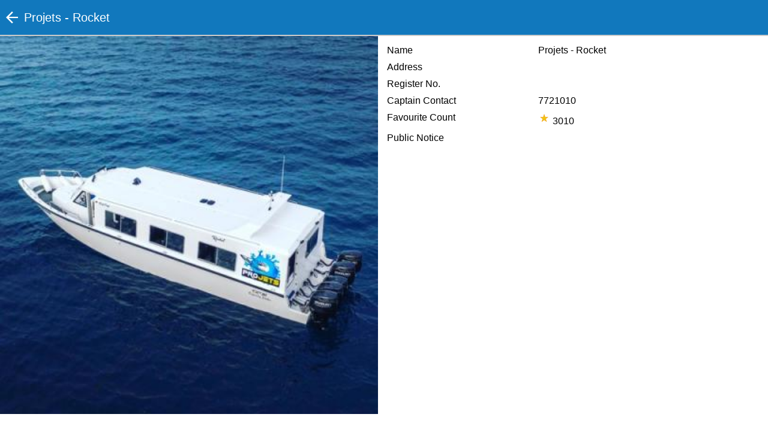

--- FILE ---
content_type: text/html; charset=UTF-8
request_url: https://m.followme.mv/public/?pg=info&id=10177
body_size: 913
content:
<!DOCTYPE html PUBLIC "-//WAPFORUM//DTD XHTML Mobile 1.0//EN" "http://www.wapforum.org/DTD/xhtml-mobile10.dtd">
<html xmlns="http://www.w3.org/1999/xhtml">
<head> 
	<meta name="viewport" content="width=device-width, initial-scale=1.0, maximum-scale=1.0">
	<meta http-equiv="Content-type" content="text/html; charset=UTF-8"> 
	<meta name="description" content="FollowMe Tracking Service">
	<meta property="og:title" content="Projets - Rocket">
	<meta property="og:image" content="https://cdn.followme.mv/images/10177/m/1583292146.3633.jpg">
	<meta property="og:description" content="FollowMe Tracking Service">
	<meta property="og:url" content="followme.mv">
	<title>FollowMe - Your Instant Tracking Solution</title> 
	
	<link rel="stylesheet" href="/css/media.css?v=10" type="text/css">
	<link rel="stylesheet" href="/css/mobile.css?v=10" type="text/css">
	
	<script src="/js/jquery-3.1.1.min.js"></script>
	<script src="/js/jquery-ui.min.js" type="text/javascript" ></script>
<!--	<script type="text/javascript" src="https://maps.google.com/maps/api/js?key=AIzaSyC1itkAilfNjn85jiypHvNgPPEFRkFY9lo&v=3&libraries=geometry"></script> -->
	<script type="text/javascript" src="https://maps.google.com/maps/api/js?key=AIzaSyBMIsCxn2QsVmGktsu55fpsDA_H-GOtdaw&v=3&libraries=geometry"></script>
	<script src="/js/jquery.validate.my.js?v=0"></script>
	<script src="/js/modal.js?v=10"></script>
	<script src="/js/jquery.cookie.js"></script>
	<script type="text/javascript" src="/js/markerwithlabel.js"></script>
	<script src="/js/mobile.js?v=10"></script>
</head>  
<body>
<div id="overlay"></div>
<div id="loading"></div>

	<div id="title_bar">
	<div class="one">
		<a href="/public/"><img src="/images/icons/arrow_left.png"/></a>Projets - Rocket	</div>
	<div class="two"></div>
</div>
<div id="title_menu"></div>

<div id="info_content">
	<div id="info_image">
		<div class="info_image"><img src="http://followme.mv/images/profile/large/1583292146.3633.jpg"/></div>	</div>
	<div id="info_text">
		<div class="info_row">
			<div class="info_row_title">Name</div>
			<div class="info_row_text">Projets - Rocket</div>
		</div>
		<div class="info_row">
			<div class="info_row_title">Address</div>
			<div class="info_row_text"></div>
		</div>
		<div class="info_row">
			<div class="info_row_title">Register No.</div>
			<div class="info_row_text"></div>
		</div>
		<div class="info_row">
			<div class="info_row_title">Captain Contact</div>
			<div class="info_row_text">7721010</div>
		</div>
		<div class="info_row">
			<div class="info_row_title">Favourite Count</div>
			<div class="info_row_text"><img src="/images/icons/star1.png"/> 3010</div>
		</div>
		<div class="info_row">
			<div class="info_row_title">Public Notice</div>
			<div class="info_row_text"></div>
		</div>
	
	</div>
	

</div>
	<div id="footer">
		<div id="footer_ad">
		</div>
	<!--	<img src="/ad/followme.png"/>-->
	</div>
	
<script>
$(document).ready(function(){
	//loadOptions();
});
</script>
	
	
</body></html>

--- FILE ---
content_type: text/css
request_url: https://m.followme.mv/css/mobile.css?v=10
body_size: 3030
content:
body{
	font-family: Verdana, 'Helvetica Neue', Helvetica, Arial, Geneva, sans-serif;
	margin:0px auto;
}
a{text-decoration:none;color:#1178BD;}
h2{text-align:center;}
#wrapper{
	margin:0px auto;
	overflow:hidden;
}
#title_bar{
	background-color:#1178BD;
	color:#fff;
	padding:5px;
	border-bottom:2px solid #ccc;
	overflow:hidden;
	box-sizing:border-box;
	display:flex;
	flex-wrap:no-wrap;
	justify-content: space-between;
}

#title_bar .one{
	display:flex;
	align-items: center;
	justify-content: center;
	float:left;
	font-size:20px;
	white-space: nowrap;
}
#title_bar .one img{
	float:left;
	height:30px;
	margin-right:5px;
}
#title_bar .one a{
	float:left;
}

#title_bar .two{
	float:right;
}
#title_bar .two img{
	float:right;
	height:30px;
}

#title_bar .three{
	display:flex;
	align-items: center;
	justify-content: center;
	justify-content: flex-end;
	font-size:0.9em;
}
#title_bar .three img{
	height:30px;
	margin-right:5px;
}
#title_bar .three div{
	display:inline-block;
}



#title_bar input[type=button] {
	font-size:0.9em;
	margin:0px;
	height:35px;
	margin-right:20px;
}
#search_btn{
	float:left;
	display:block;
}
#search_btn img{
	width:35px;
	cursor:pointer;
}
#search_bar{
	float:left;
	display:flex;
	width:100%;
	padding:5px;
	max-width:500px;
	height:100%;
	box-sizing:border-box;
}
#search_bar .arrow_left{
	float:left;
	margin-right:10px;
	width:35px;
}
#search_input{
	font-size:0.9em;
	padding:0px 10px;
	height:100%;
	margin-right:10px;
	float:left;
	width:50%;
	border:0px;
}
#search_input:active{
	border:0px;
}
#lets_search{
	float:left;
	border-radius:5px;
}
#nav_slider{
	position:absolute !important;
	background-color:#fefefe;
	position: fixed;
	z-index: 5;
	height:100%;
	top:0px;
    -webkit-box-shadow: 2px 2px 5px 0px rgba(0, 0, 0, .5);
    -moz-box-shadow: 2px 2px 5px 0px rgba(0, 0, 0, .5);
    box-shadow: 2px 2px 5px 0px rgba(0, 0, 0, .5);

}
#nav_slider ul{
	margin:0px;
	padding:0px;
}
#nav_slider ul li{
	padding:15px;
	list-style:none;
	cursor:pointer;
}
#nav_slider ul li a{
	display:block;
	text-decoration: none;
	color:#222;
	font-weight:bold;
}
#nav_slider ul li:not(:last-child){
	border-bottom:1px solid #ddd;
}
#nav_slider li img{
	float:left;
	width:25px;
	margin-right:10px;
}
#nav_header{
	padding: 10px;
	background-color: #1178BD;
	color:#fff;
}


#menu_list{

}
#menu_list ul{
	margin:0px;
	padding:0px;
}
#menu_list ul li{
	padding:15px;
	list-style:none;
	cursor:pointer;
}
#menu_list ul li a{
	display:block;
	text-decoration: none;
	color:#222;
}
#menu_list ul li:not(:last-child){
	border-bottom:1px solid #ddd;
}
#menu_list li img{
	float:left;
	width:25px;
	margin-right:10px;
}

#overlay {
  position: fixed; /* Sit on top of the page content */
  display: none; /* Hidden by default */
  width: 100%; /* Full width (cover the whole page) */
  height: 100%; /* Full height (cover the whole page) */
  top: 0;
  left: 0;
  right: 0;
  bottom: 0;
  background-color: rgba(0,0,0,0.5); /* Black background with opacity */
  z-index: 2; /* Specify a stack order in case you're using a different order for other elements */
  cursor: pointer; /* Add a pointer on hover */
}
.list_item{
	padding:5px;
	overflow:hidden;
	border-bottom:1px solid #ccc;
}
.list_item .list_square{
	float:left;
	margin-right:10px;
	position:relative;
}
.list_item .image img{
	height:100%;
	width:100%;
}
.list_item .device_id{
	font-size:0.6em;
	text-align:center;
	color:#555;
	margin-top:3px;
}
.list_item .details{
	overflow:hidden;
}
.list_item .row_title{
	overflow:hidden;
}
.list_item .row_client{
	overflow:hidden;
}
.list_item .detail_row{
	padding:0px;
}
.list_item .row_boxes{
	padding:0px;
	display:flex;
	align-items: center;
}
.list_item .list_a{
	width:100%;
}
.list_item .vname{
	color:#222;
	font-weight:bold;
	float:left;
	white-space: nowrap;
}
.list_item .notice{
	text-align:center;
}
.list_item .v_info1{
	color:#555;
	float:left;
	margin:0px;
	padding:0px;
	white-space: nowrap;
}
.list_item .share_email{
	margin-top:5px;
	font-size:0.8em;
}
.list_item .away{
	color:#555;
	float:right;
}
.list_item .item_more{
	float:right;
	padding:10px 0px;
	width:30px;height:30px;
	cursor:pointer;
}
.list_item .item_more img{
	height:30px;
}
.list_item .item_more_div{
	float:right;
	padding:10px 0px;
}
.list_item .item_more_div img{
	height:30px;
}
.list_item .dash_line{
	font-size:0.7em;
	color:#555;
	margin-top:3px;
	white-space: nowrap;
	overflow:hidden;
}
.list_item .box{
	display: inline-flex;
	align-items: center;
	justify-content: center;
	font-size:0.7em;
	color:#555;
	border:1px solid #aaa;
	padding:1px 5px;
	height:18px;
	margin-right:10px;
	-webkit-border-radius:2px;
	-moz-border-radius:2px;
	border-radius:2px;

}
.list_item .group_box{
	margin-top:4px;
}
.fence{
	white-space: nowrap;
	text-overflow: ellipsis;
}
.dash_line img{
	margin-right:10px;
}

#map-canvas {
	width:100%;
	height:90%;
	position:absolute;
	margin-bottom:50px;
}
input,select,textarea{
	font-size:1.3em;
	padding:10px;
	width:100%;
	box-sizing:border-box;

}
input[type=checkbox]{
	padding:10px;
	width:auto;

}
input.error, select.error, textarea.error {
	background-color: #FFaaaa;
}
label.error{
	color:#ff0000;
}

input[type=button] {
    color:#fff;
	font-size:1em;
	margin-bottom:12px;
	height:45px;
	-webkit-appearance: none;
	-webkit-border-radius: 0;
    -webkit-box-shadow: 2px 2px 5px 0px rgba(0, 0, 0, .5);
    -moz-box-shadow: 2px 2px 5px 0px rgba(0, 0, 0, .5);
    box-shadow: 2px 2px 5px 0px rgba(0, 0, 0, .5);
}

input[type=button].blue{
	background-color:#1178BD;
	border:1px solid #1178BD;
	
	
}
#home_wrapper{
	display: flex;
	align-items: center;
	justify-content: center;
	height:100%;
}
#home {
	box-sizing:border-box;	
	margin: 0 auto;
}
#home .logo {
	text-align:center;
	padding:50px 0px;
}
#home_ul{
	width:100%;
	margin-top:20px;
}
#home_ul ul{
	list-style:none;
	padding:0px;
}
#home_ul li{
	box-sizing: border-box;
}

#home_body input[type=button]{
	width:100%;
}

#foot{
	position:absolute;
	bottom:0px;
	margin:0 auto;
	font-size: 0.8em;
	width:100%;
	text-align:center;
}
.dialog_btn, .dialog_btn:visited{
	text-align: center;
	text-decoration: none;
	line-height: normal;	
	padding: 10px 20px;
	font-size: 1em;
	
	display: inline-block;
	margin: 0;
	*overflow: visible; 
	position: relative;			
	cursor: pointer;
	min-width:100px;	
}

.btn
, .btn:visited {	
	text-align: center;
	text-decoration: none;
	line-height: normal;	
	color: #FFF;
	
	display: inline-block;
	margin: 0;
	*overflow: visible; 
	
	position: relative;	
	
	border: none;
	border-width: 1px;
	border-style: solid;
	
	cursor: pointer;
	
	-moz-box-shadow: 1px 1px 2px rgba(0,0,0,.25);
	-webkit-box-shadow: 1px 2px 1px rgba(0,0,0,.25);
	box-shadow: 1px 1px 2px rgba(0,0,0,.25);

		
}

.btn.wide{
	width:100%;
	margin: 10px 0px;
	box-sizing:border-box;
}

	.btn:hover { text-decoration: none; }

/* =Massage IE7 A Little Bit
----------------------------------------------- */
*+html button.btn { border-color: none; border: 1px solid transparent; }



/* =Colors
----------------------------------------------- */
.btn
, .btn:visited  { background-color: #066ECD; border-color: #0561B4; }
.btn:hover{ background-color: #0561B4; text-decoration: none; }

.blue,
.blue:visited { background-color: #066ECD; border-color: #0561B4; }
.blue:hover { background-color: #0561B4; }

.red,
.red:visited { background-color: #E40001; border-color: #CC0000; }
.red:hover { background-color: #CC0000; }

.light-grey,
.light-grey:visited  { background-color: #fafafa; border-color: #eee; color:#555;}
.light-grey:hover{ background-color: #fefefe; border-color:#efefef; color: #555; }
.light-grey:active{ 	-moz-box-shadow: 0px 0px 0px rgba(0,0,0,.25);
	-webkit-box-shadow: 0px 0px 1px rgba(0,0,0,.25);
	box-shadow: 0px 0px 0px rgba(0,0,0,.25);
}
.accent,
.accent:visited  { background-color: #d81b60; border-color: #ff1b60; color:#fff;}
.accent:hover{ background-color: #ff1b60; border-color:#efefef; color:#fff;}
.accent:active{color:#fff; 	-moz-box-shadow: 0px 0px 0px rgba(0,0,0,.25);
	-webkit-box-shadow: 0px 0px 1px rgba(0,0,0,.25);
	box-shadow: 0px 0px 0px rgba(0,0,0,.25);
}
.btn { font-size: 1em; padding: 15px; }
.btn.small { font-size: 11px; padding: 5px 8px; }
.btn.large { font-size: 16px; padding: 12px 18px; }

.big_title{
	font-size:2em;
	font-weight:bold;
	color:#888;
	text-align:center;
	margin:20px;
}
.form{
	box-sizing:border-box;
	
}
.form .row{
	margin:20px 0px;
	display:block;
	box-sizing:border-box;
	
}
.form .btn_row{
	text-align:center;

}
.form .btn_row .btn{
	margin:10px 0px;
}
.checkbox_row{
	padding:5px;
}
#tel_row .tel_code{
	width:20%;
}
#tel_row .tel_no{
	width:78%;
	float:right;
}

.popup {
  position: relative;
  display: inline-block;
  cursor: pointer;
  width:100%;
  top:-10px;
}

.popup .popuptext {
  width:250px;
  max-width: 300px;
  background-color: #000;
  color: #fff;
  text-align: center;
  border-radius: 2px;
  padding: 6px;
  position: absolute;
  z-index: 1;
  right:10px;
  margin-left: -80px;
  border-top: 3px solid red;
}
.hide{
	display:none;
}
#pass_popup{
	display: none;
}
#phone_popup{
	display: none;
}
#code_popup{
	display: none;
}
#username_popup{
	display:none;
}
.popup .popuptext::after {
  content: "";
  position: absolute;
  top: -20px;
  left: 50%;
  margin-left: 5px;
  border-width: 10px;
  border-style: solid;
  border-color: transparent transparent #ff0000 transparent;
}

.alert {
  padding: 20px;
  color: white;
  margin-bottom: 15px;
  font-size:1.4em;
}
.alert.blue{
  background-color: #58acfa; /* Red */
	
}
#loading{
	background-color:#fff;
	padding:10px;
	text-align:center;
	display:none;
	z-index:10;
	left:0;
	right:0;
	margin:0 auto;
	position:absolute;
    -webkit-box-shadow: 2px 2px 5px 0px rgba(0, 0, 0, .5);
    -moz-box-shadow: 2px 2px 5px 0px rgba(0, 0, 0, .5);
    box-shadow: 2px 2px 5px 0px rgba(0, 0, 0, .5);

}
.permission_list {
	padding: 5px 0px;
}
#dialog_container .btn_row{
	text-align:right;
	padding-top:20px;
}

#title_menu{
	border:1px solid #222;
	background-color:#fff;
	position:absolute;
	padding:5px;
	top:50px;
	right:0;
	display:none;
	z-index:3;
    -webkit-box-shadow: 2px 2px 5px 0px rgba(0, 0, 0, .5);
    -moz-box-shadow: 2px 2px 5px 0px rgba(0, 0, 0, .5);
    box-shadow: 2px 2px 5px 0px rgba(0, 0, 0, .5);
}
#title_menu ul{
	margin:0px;
	padding:0px;
}
#title_menu ul li{
	padding:10px;
	list-style:none;
	cursor:pointer;
}
#title_menu ul li a{
	display:block;
}
#title_menu ul li:not(:last-child){
}
#title_menu img{
	float:left;
	width:25px;
	margin-right:10px;
}
.label_online{
	background-color:#0f0;
	font-family: "Lucida Grande", "Arial", sans-serif;
	font-size: 10px;
	font-weight: bold;
	text-align: center;
	border: 1px solid black;
	padding:5px;
	white-space: nowrap;
	-webkit-border-radius:3px;
	-moz-border-radius:3px;
	border-radius:3px;
}
.label_offline{
	background-color:#ff0000;
	font-family: "Lucida Grande", "Arial", sans-serif;
	color:#fff;
	font-size: 10px;
	font-weight: bold;
	text-align: center;
	border: 1px solid black;
	padding:5px;
	white-space: nowrap;
	-webkit-border-radius:3px;
	-moz-border-radius:3px;
	border-radius:3px;
}
.left {float:left;}

#info_content{
	box-sizing:border-box;
	width:100%;
}
#info_image{}
#info_text{padding:10px}
#info_image img{
	width:100%;
	padding:0px;
	}
	
.info_row{
	display:inline-flex;
	padding:5px;
	width:100%;
}
.info_row .info_row_title{width:40%;}
.info_row .info_row_text{}

#no_expired_box{
	display: inline-flex;
	align-items: center;
	justify-content: center;
	color:#1f9900;
	border:1px solid #1f9900;
	padding:1px 5px;
	height:20px;
	margin-right:10px;
	-webkit-border-radius:2px;
	-moz-border-radius:2px;
	border-radius:2px;
}
#expired_box{
	display: inline-flex;
	align-items: center;
	justify-content: center;
	color:#f00;
	border:1px solid #f00;
	padding:1px 5px;
	height:20px;
	margin-right:10px;
	-webkit-border-radius:2px;
	-moz-border-radius:2px;
	border-radius:2px;
}
.trip_item{
	height:15px;
	padding:5px;
	display:block;
	overflow:hidden;
	font-size:0.8em;
	border-bottom:1px solid #ccc;
}
.trip_item .name{
	width:35%;
	float:left;
}
.trip_item .time{
	width:12%;
	float:left;
}
.trip_item .date{
	width:25%;
	float:left;
}
.trip_item .dep{
	width:10%;
	float:left;
}
.trip_item .island{
	width:39%;
	float:left;
}
.trip_item .message{
	width:65%;
	float:left;
}
#datepicker,#datepicker2{
	position:absolute;
	z-index:10;
	width:100%;
}
.ui-datepicker {
    height: auto;
    margin: 0 auto;
    -webkit-box-shadow: 2px 2px 5px 0px rgba(0, 0, 0, .5);
    -moz-box-shadow: 2px 2px 5px 0px rgba(0, 0, 0, .5);
    box-shadow: 2px 2px 5px 0px rgba(0, 0, 0, .5);

}
.device .title{
	
}
.group_item_click{
	cursor:pointer;
}
.exp_icon_div{
	width:15px;
	height:15px;
	position:absolute;
	top:1px; left:1px;
	border:1px solid red;
	background-color:#fff;
	display:flex;
	-webkit-border-radius:20px;
	-moz-border-radius:20px;
	border-radius:20px;
	padding:3px;
	align-items: center;
	justify-content: center;
	
}
.exp_icon_div img{
	height:100%;
	width:100%;
}